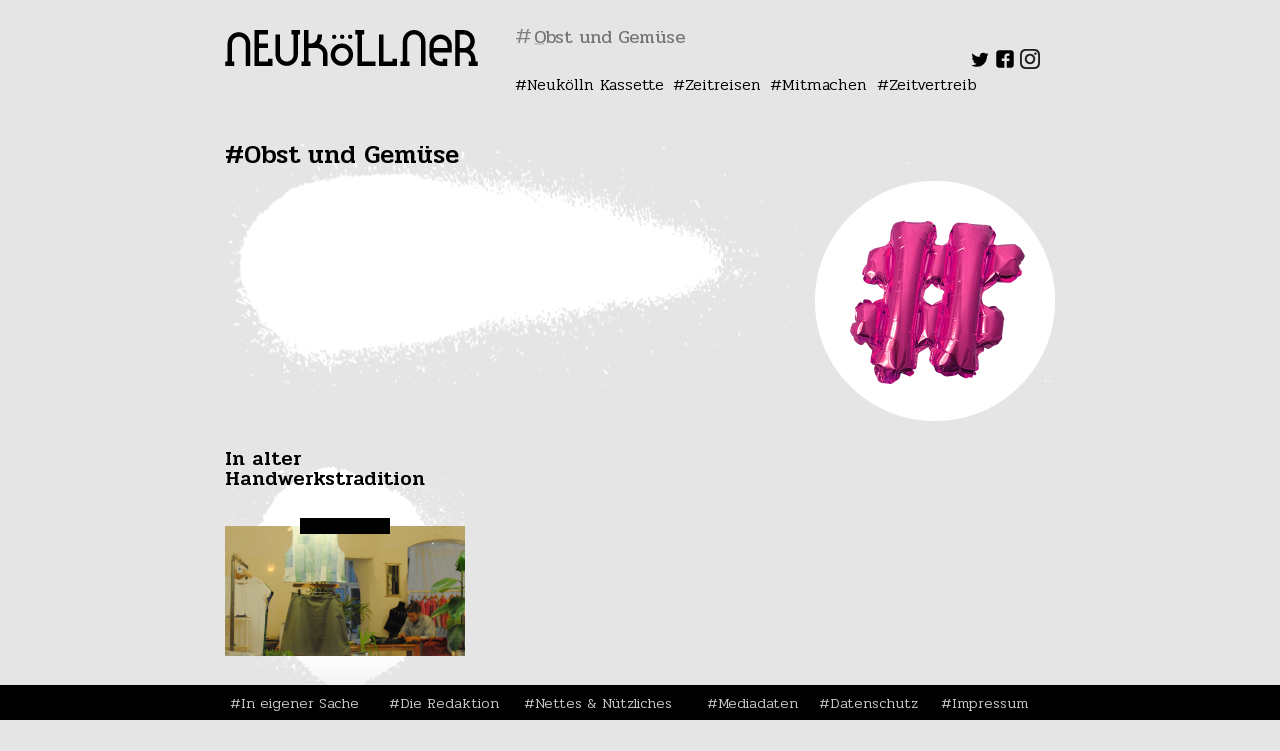

--- FILE ---
content_type: text/html; charset=UTF-8
request_url: https://www.neukoellner.net/tag/obst-und-gemuese/
body_size: 11027
content:
<!DOCTYPE html>
<html dir="ltr" lang="de"
	prefix="og: https://ogp.me/ns#" >
<head>
<meta charset="UTF-8" />
<meta name="viewport" content="width=device-width" />
<link rel="stylesheet" type="text/css" href="https://www.neukoellner.net/wp-content/themes/nknet/style.css" />
<title>Obst und Gemüse - neukoellner.net</title>

		<!-- All in One SEO 4.3.7 - aioseo.com -->
		<meta name="robots" content="max-image-preview:large" />
		<link rel="canonical" href="https://www.neukoellner.net/tag/obst-und-gemuese/" />
		<meta name="generator" content="All in One SEO (AIOSEO) 4.3.7" />
		<script type="application/ld+json" class="aioseo-schema">
			{"@context":"https:\/\/schema.org","@graph":[{"@type":"BreadcrumbList","@id":"https:\/\/www.neukoellner.net\/tag\/obst-und-gemuese\/#breadcrumblist","itemListElement":[{"@type":"ListItem","@id":"https:\/\/www.neukoellner.net\/#listItem","position":1,"item":{"@type":"WebPage","@id":"https:\/\/www.neukoellner.net\/","name":"Home","description":"Das Neuk\u00f6llner Feuilleton. Wir machen Lokaljournalismus. In einem Onlinemagazin.","url":"https:\/\/www.neukoellner.net\/"},"nextItem":"https:\/\/www.neukoellner.net\/tag\/obst-und-gemuese\/#listItem"},{"@type":"ListItem","@id":"https:\/\/www.neukoellner.net\/tag\/obst-und-gemuese\/#listItem","position":2,"item":{"@type":"WebPage","@id":"https:\/\/www.neukoellner.net\/tag\/obst-und-gemuese\/","name":"Obst und Gem\u00fcse","url":"https:\/\/www.neukoellner.net\/tag\/obst-und-gemuese\/"},"previousItem":"https:\/\/www.neukoellner.net\/#listItem"}]},{"@type":"CollectionPage","@id":"https:\/\/www.neukoellner.net\/tag\/obst-und-gemuese\/#collectionpage","url":"https:\/\/www.neukoellner.net\/tag\/obst-und-gemuese\/","name":"Obst und Gem\u00fcse - neukoellner.net","inLanguage":"de-DE","isPartOf":{"@id":"https:\/\/www.neukoellner.net\/#website"},"breadcrumb":{"@id":"https:\/\/www.neukoellner.net\/tag\/obst-und-gemuese\/#breadcrumblist"}},{"@type":"Organization","@id":"https:\/\/www.neukoellner.net\/#organization","name":"neukoellner.net","url":"https:\/\/www.neukoellner.net\/"},{"@type":"WebSite","@id":"https:\/\/www.neukoellner.net\/#website","url":"https:\/\/www.neukoellner.net\/","name":"neukoellner.net","description":"Lokaljournalismus aus und \u00fcber Berlin-Neuk\u00f6lln","inLanguage":"de-DE","publisher":{"@id":"https:\/\/www.neukoellner.net\/#organization"}}]}
		</script>
		<!-- All in One SEO -->

<link rel='dns-prefetch' href='//www.neukoellner.net' />
<link rel='dns-prefetch' href='//fonts.googleapis.com' />
<link rel="alternate" type="application/rss+xml" title="neukoellner.net &raquo; Feed" href="https://www.neukoellner.net/feed/" />
<link rel="alternate" type="application/rss+xml" title="neukoellner.net &raquo; Kommentar-Feed" href="https://www.neukoellner.net/comments/feed/" />
<link rel="alternate" type="application/rss+xml" title="neukoellner.net &raquo; Obst und Gemüse Schlagwort-Feed" href="https://www.neukoellner.net/tag/obst-und-gemuese/feed/" />
<link rel='stylesheet' id='sbi_styles-css' href='https://www.neukoellner.net/wp-content/plugins/instagram-feed/css/sbi-styles.min.css?ver=6.1.4' type='text/css' media='all' />
<link rel='stylesheet' id='wp-block-library-css' href='https://www.neukoellner.net/wp-includes/css/dist/block-library/style.min.css?ver=6.2.8' type='text/css' media='all' />
<link rel='stylesheet' id='classic-theme-styles-css' href='https://www.neukoellner.net/wp-includes/css/classic-themes.min.css?ver=6.2.8' type='text/css' media='all' />
<style id='global-styles-inline-css' type='text/css'>
body{--wp--preset--color--black: #000000;--wp--preset--color--cyan-bluish-gray: #abb8c3;--wp--preset--color--white: #ffffff;--wp--preset--color--pale-pink: #f78da7;--wp--preset--color--vivid-red: #cf2e2e;--wp--preset--color--luminous-vivid-orange: #ff6900;--wp--preset--color--luminous-vivid-amber: #fcb900;--wp--preset--color--light-green-cyan: #7bdcb5;--wp--preset--color--vivid-green-cyan: #00d084;--wp--preset--color--pale-cyan-blue: #8ed1fc;--wp--preset--color--vivid-cyan-blue: #0693e3;--wp--preset--color--vivid-purple: #9b51e0;--wp--preset--gradient--vivid-cyan-blue-to-vivid-purple: linear-gradient(135deg,rgba(6,147,227,1) 0%,rgb(155,81,224) 100%);--wp--preset--gradient--light-green-cyan-to-vivid-green-cyan: linear-gradient(135deg,rgb(122,220,180) 0%,rgb(0,208,130) 100%);--wp--preset--gradient--luminous-vivid-amber-to-luminous-vivid-orange: linear-gradient(135deg,rgba(252,185,0,1) 0%,rgba(255,105,0,1) 100%);--wp--preset--gradient--luminous-vivid-orange-to-vivid-red: linear-gradient(135deg,rgba(255,105,0,1) 0%,rgb(207,46,46) 100%);--wp--preset--gradient--very-light-gray-to-cyan-bluish-gray: linear-gradient(135deg,rgb(238,238,238) 0%,rgb(169,184,195) 100%);--wp--preset--gradient--cool-to-warm-spectrum: linear-gradient(135deg,rgb(74,234,220) 0%,rgb(151,120,209) 20%,rgb(207,42,186) 40%,rgb(238,44,130) 60%,rgb(251,105,98) 80%,rgb(254,248,76) 100%);--wp--preset--gradient--blush-light-purple: linear-gradient(135deg,rgb(255,206,236) 0%,rgb(152,150,240) 100%);--wp--preset--gradient--blush-bordeaux: linear-gradient(135deg,rgb(254,205,165) 0%,rgb(254,45,45) 50%,rgb(107,0,62) 100%);--wp--preset--gradient--luminous-dusk: linear-gradient(135deg,rgb(255,203,112) 0%,rgb(199,81,192) 50%,rgb(65,88,208) 100%);--wp--preset--gradient--pale-ocean: linear-gradient(135deg,rgb(255,245,203) 0%,rgb(182,227,212) 50%,rgb(51,167,181) 100%);--wp--preset--gradient--electric-grass: linear-gradient(135deg,rgb(202,248,128) 0%,rgb(113,206,126) 100%);--wp--preset--gradient--midnight: linear-gradient(135deg,rgb(2,3,129) 0%,rgb(40,116,252) 100%);--wp--preset--duotone--dark-grayscale: url('#wp-duotone-dark-grayscale');--wp--preset--duotone--grayscale: url('#wp-duotone-grayscale');--wp--preset--duotone--purple-yellow: url('#wp-duotone-purple-yellow');--wp--preset--duotone--blue-red: url('#wp-duotone-blue-red');--wp--preset--duotone--midnight: url('#wp-duotone-midnight');--wp--preset--duotone--magenta-yellow: url('#wp-duotone-magenta-yellow');--wp--preset--duotone--purple-green: url('#wp-duotone-purple-green');--wp--preset--duotone--blue-orange: url('#wp-duotone-blue-orange');--wp--preset--font-size--small: 13px;--wp--preset--font-size--medium: 20px;--wp--preset--font-size--large: 36px;--wp--preset--font-size--x-large: 42px;--wp--preset--spacing--20: 0.44rem;--wp--preset--spacing--30: 0.67rem;--wp--preset--spacing--40: 1rem;--wp--preset--spacing--50: 1.5rem;--wp--preset--spacing--60: 2.25rem;--wp--preset--spacing--70: 3.38rem;--wp--preset--spacing--80: 5.06rem;--wp--preset--shadow--natural: 6px 6px 9px rgba(0, 0, 0, 0.2);--wp--preset--shadow--deep: 12px 12px 50px rgba(0, 0, 0, 0.4);--wp--preset--shadow--sharp: 6px 6px 0px rgba(0, 0, 0, 0.2);--wp--preset--shadow--outlined: 6px 6px 0px -3px rgba(255, 255, 255, 1), 6px 6px rgba(0, 0, 0, 1);--wp--preset--shadow--crisp: 6px 6px 0px rgba(0, 0, 0, 1);}:where(.is-layout-flex){gap: 0.5em;}body .is-layout-flow > .alignleft{float: left;margin-inline-start: 0;margin-inline-end: 2em;}body .is-layout-flow > .alignright{float: right;margin-inline-start: 2em;margin-inline-end: 0;}body .is-layout-flow > .aligncenter{margin-left: auto !important;margin-right: auto !important;}body .is-layout-constrained > .alignleft{float: left;margin-inline-start: 0;margin-inline-end: 2em;}body .is-layout-constrained > .alignright{float: right;margin-inline-start: 2em;margin-inline-end: 0;}body .is-layout-constrained > .aligncenter{margin-left: auto !important;margin-right: auto !important;}body .is-layout-constrained > :where(:not(.alignleft):not(.alignright):not(.alignfull)){max-width: var(--wp--style--global--content-size);margin-left: auto !important;margin-right: auto !important;}body .is-layout-constrained > .alignwide{max-width: var(--wp--style--global--wide-size);}body .is-layout-flex{display: flex;}body .is-layout-flex{flex-wrap: wrap;align-items: center;}body .is-layout-flex > *{margin: 0;}:where(.wp-block-columns.is-layout-flex){gap: 2em;}.has-black-color{color: var(--wp--preset--color--black) !important;}.has-cyan-bluish-gray-color{color: var(--wp--preset--color--cyan-bluish-gray) !important;}.has-white-color{color: var(--wp--preset--color--white) !important;}.has-pale-pink-color{color: var(--wp--preset--color--pale-pink) !important;}.has-vivid-red-color{color: var(--wp--preset--color--vivid-red) !important;}.has-luminous-vivid-orange-color{color: var(--wp--preset--color--luminous-vivid-orange) !important;}.has-luminous-vivid-amber-color{color: var(--wp--preset--color--luminous-vivid-amber) !important;}.has-light-green-cyan-color{color: var(--wp--preset--color--light-green-cyan) !important;}.has-vivid-green-cyan-color{color: var(--wp--preset--color--vivid-green-cyan) !important;}.has-pale-cyan-blue-color{color: var(--wp--preset--color--pale-cyan-blue) !important;}.has-vivid-cyan-blue-color{color: var(--wp--preset--color--vivid-cyan-blue) !important;}.has-vivid-purple-color{color: var(--wp--preset--color--vivid-purple) !important;}.has-black-background-color{background-color: var(--wp--preset--color--black) !important;}.has-cyan-bluish-gray-background-color{background-color: var(--wp--preset--color--cyan-bluish-gray) !important;}.has-white-background-color{background-color: var(--wp--preset--color--white) !important;}.has-pale-pink-background-color{background-color: var(--wp--preset--color--pale-pink) !important;}.has-vivid-red-background-color{background-color: var(--wp--preset--color--vivid-red) !important;}.has-luminous-vivid-orange-background-color{background-color: var(--wp--preset--color--luminous-vivid-orange) !important;}.has-luminous-vivid-amber-background-color{background-color: var(--wp--preset--color--luminous-vivid-amber) !important;}.has-light-green-cyan-background-color{background-color: var(--wp--preset--color--light-green-cyan) !important;}.has-vivid-green-cyan-background-color{background-color: var(--wp--preset--color--vivid-green-cyan) !important;}.has-pale-cyan-blue-background-color{background-color: var(--wp--preset--color--pale-cyan-blue) !important;}.has-vivid-cyan-blue-background-color{background-color: var(--wp--preset--color--vivid-cyan-blue) !important;}.has-vivid-purple-background-color{background-color: var(--wp--preset--color--vivid-purple) !important;}.has-black-border-color{border-color: var(--wp--preset--color--black) !important;}.has-cyan-bluish-gray-border-color{border-color: var(--wp--preset--color--cyan-bluish-gray) !important;}.has-white-border-color{border-color: var(--wp--preset--color--white) !important;}.has-pale-pink-border-color{border-color: var(--wp--preset--color--pale-pink) !important;}.has-vivid-red-border-color{border-color: var(--wp--preset--color--vivid-red) !important;}.has-luminous-vivid-orange-border-color{border-color: var(--wp--preset--color--luminous-vivid-orange) !important;}.has-luminous-vivid-amber-border-color{border-color: var(--wp--preset--color--luminous-vivid-amber) !important;}.has-light-green-cyan-border-color{border-color: var(--wp--preset--color--light-green-cyan) !important;}.has-vivid-green-cyan-border-color{border-color: var(--wp--preset--color--vivid-green-cyan) !important;}.has-pale-cyan-blue-border-color{border-color: var(--wp--preset--color--pale-cyan-blue) !important;}.has-vivid-cyan-blue-border-color{border-color: var(--wp--preset--color--vivid-cyan-blue) !important;}.has-vivid-purple-border-color{border-color: var(--wp--preset--color--vivid-purple) !important;}.has-vivid-cyan-blue-to-vivid-purple-gradient-background{background: var(--wp--preset--gradient--vivid-cyan-blue-to-vivid-purple) !important;}.has-light-green-cyan-to-vivid-green-cyan-gradient-background{background: var(--wp--preset--gradient--light-green-cyan-to-vivid-green-cyan) !important;}.has-luminous-vivid-amber-to-luminous-vivid-orange-gradient-background{background: var(--wp--preset--gradient--luminous-vivid-amber-to-luminous-vivid-orange) !important;}.has-luminous-vivid-orange-to-vivid-red-gradient-background{background: var(--wp--preset--gradient--luminous-vivid-orange-to-vivid-red) !important;}.has-very-light-gray-to-cyan-bluish-gray-gradient-background{background: var(--wp--preset--gradient--very-light-gray-to-cyan-bluish-gray) !important;}.has-cool-to-warm-spectrum-gradient-background{background: var(--wp--preset--gradient--cool-to-warm-spectrum) !important;}.has-blush-light-purple-gradient-background{background: var(--wp--preset--gradient--blush-light-purple) !important;}.has-blush-bordeaux-gradient-background{background: var(--wp--preset--gradient--blush-bordeaux) !important;}.has-luminous-dusk-gradient-background{background: var(--wp--preset--gradient--luminous-dusk) !important;}.has-pale-ocean-gradient-background{background: var(--wp--preset--gradient--pale-ocean) !important;}.has-electric-grass-gradient-background{background: var(--wp--preset--gradient--electric-grass) !important;}.has-midnight-gradient-background{background: var(--wp--preset--gradient--midnight) !important;}.has-small-font-size{font-size: var(--wp--preset--font-size--small) !important;}.has-medium-font-size{font-size: var(--wp--preset--font-size--medium) !important;}.has-large-font-size{font-size: var(--wp--preset--font-size--large) !important;}.has-x-large-font-size{font-size: var(--wp--preset--font-size--x-large) !important;}
.wp-block-navigation a:where(:not(.wp-element-button)){color: inherit;}
:where(.wp-block-columns.is-layout-flex){gap: 2em;}
.wp-block-pullquote{font-size: 1.5em;line-height: 1.6;}
</style>
<link rel='stylesheet' id='foobox-free-min-css' href='https://www.neukoellner.net/wp-content/plugins/foobox-image-lightbox/free/css/foobox.free.min.css?ver=2.7.25' type='text/css' media='all' />
<link rel='stylesheet' id='taxonomy-image-plugin-public-css' href='https://www.neukoellner.net/wp-content/plugins/taxonomy-images/css/style.css?ver=0.9.6' type='text/css' media='screen' />
<link rel='stylesheet' id='nknet_style-css' href='https://www.neukoellner.net/wp-content/themes/nknet/style.css?ver=1538074817' type='text/css' media='all' />
<link rel='stylesheet' id='nknet-google-fonts-css' href='https://fonts.googleapis.com/css?family=Pridi%3A200%2C300%2C400%2C500%2C600%2C700%7CRoboto%3A100%2C100i%2C300%2C300i%2C400%2C400i%2C500%2C500i%2C700%2C700i%2C900%2C900i&#038;subset=latin-ext&#038;ver=6.2.8' type='text/css' media='all' />
<link rel='stylesheet' id='sp-dsgvo_twbs4_grid-css' href='https://www.neukoellner.net/wp-content/plugins/shapepress-dsgvo/public/css/bootstrap-grid.min.css?ver=3.1.31' type='text/css' media='all' />
<link rel='stylesheet' id='sp-dsgvo-css' href='https://www.neukoellner.net/wp-content/plugins/shapepress-dsgvo/public/css/sp-dsgvo-public.min.css?ver=3.1.31' type='text/css' media='all' />
<link rel='stylesheet' id='sp-dsgvo_popup-css' href='https://www.neukoellner.net/wp-content/plugins/shapepress-dsgvo/public/css/sp-dsgvo-popup.min.css?ver=3.1.31' type='text/css' media='all' />
<link rel='stylesheet' id='simplebar-css' href='https://www.neukoellner.net/wp-content/plugins/shapepress-dsgvo/public/css/simplebar.min.css?ver=6.2.8' type='text/css' media='all' />
<script type='text/javascript' src='https://www.neukoellner.net/wp-includes/js/jquery/jquery.min.js?ver=3.6.4' id='jquery-core-js'></script>
<script type='text/javascript' src='https://www.neukoellner.net/wp-includes/js/jquery/jquery-migrate.min.js?ver=3.4.0' id='jquery-migrate-js'></script>
<script type='text/javascript' src='https://www.neukoellner.net/wp-includes/js/jquery/ui/core.min.js?ver=1.13.2' id='jquery-ui-core-js'></script>
<script type='text/javascript' src='https://www.neukoellner.net/wp-includes/js/jquery/ui/datepicker.min.js?ver=1.13.2' id='jquery-ui-datepicker-js'></script>
<script type='text/javascript' id='jquery-ui-datepicker-js-after'>
jQuery(function(jQuery){jQuery.datepicker.setDefaults({"closeText":"Schlie\u00dfen","currentText":"Heute","monthNames":["Januar","Februar","M\u00e4rz","April","Mai","Juni","Juli","August","September","Oktober","November","Dezember"],"monthNamesShort":["Jan.","Feb.","M\u00e4rz","Apr.","Mai","Juni","Juli","Aug.","Sep.","Okt.","Nov.","Dez."],"nextText":"Weiter","prevText":"Zur\u00fcck","dayNames":["Sonntag","Montag","Dienstag","Mittwoch","Donnerstag","Freitag","Samstag"],"dayNamesShort":["So.","Mo.","Di.","Mi.","Do.","Fr.","Sa."],"dayNamesMin":["S","M","D","M","D","F","S"],"dateFormat":"DD, d. MM yy","firstDay":1,"isRTL":false});});
</script>
<script type='text/javascript' src='https://www.neukoellner.net/wp-includes/js/jquery/ui/mouse.min.js?ver=1.13.2' id='jquery-ui-mouse-js'></script>
<script type='text/javascript' src='https://www.neukoellner.net/wp-includes/js/jquery/ui/sortable.min.js?ver=1.13.2' id='jquery-ui-sortable-js'></script>
<script type='text/javascript' src='https://www.neukoellner.net/wp-includes/js/jquery/ui/resizable.min.js?ver=1.13.2' id='jquery-ui-resizable-js'></script>
<script type='text/javascript' src='https://www.neukoellner.net/wp-includes/js/jquery/ui/draggable.min.js?ver=1.13.2' id='jquery-ui-draggable-js'></script>
<script type='text/javascript' src='https://www.neukoellner.net/wp-includes/js/jquery/ui/controlgroup.min.js?ver=1.13.2' id='jquery-ui-controlgroup-js'></script>
<script type='text/javascript' src='https://www.neukoellner.net/wp-includes/js/jquery/ui/checkboxradio.min.js?ver=1.13.2' id='jquery-ui-checkboxradio-js'></script>
<script type='text/javascript' src='https://www.neukoellner.net/wp-includes/js/jquery/ui/button.min.js?ver=1.13.2' id='jquery-ui-button-js'></script>
<script type='text/javascript' src='https://www.neukoellner.net/wp-includes/js/jquery/ui/dialog.min.js?ver=1.13.2' id='jquery-ui-dialog-js'></script>
<script type='text/javascript' id='events-manager-js-extra'>
/* <![CDATA[ */
var EM = {"ajaxurl":"https:\/\/www.neukoellner.net\/wp-admin\/admin-ajax.php","locationajaxurl":"https:\/\/www.neukoellner.net\/wp-admin\/admin-ajax.php?action=locations_search","firstDay":"1","locale":"de","dateFormat":"yy-mm-dd","ui_css":"https:\/\/www.neukoellner.net\/wp-content\/plugins\/events-manager\/includes\/css\/jquery-ui\/build.css","show24hours":"1","is_ssl":"1","autocomplete_limit":"10","calendar":{"breakpoints":{"small":560,"medium":908,"large":false}},"datepicker":{"format":"d.m.Y","locale":"de"},"search":{"breakpoints":{"small":650,"medium":850,"full":false}},"google_maps_api":"AIzaSyDHqD2i1c06ArR19ZK4mPh4Zva74lje36U","bookingInProgress":"Bitte warte, w\u00e4hrend die Buchung abgeschickt wird.","tickets_save":"Ticket speichern","bookingajaxurl":"https:\/\/www.neukoellner.net\/wp-admin\/admin-ajax.php","bookings_export_save":"Buchungen exportieren","bookings_settings_save":"Einstellungen speichern","booking_delete":"Bist du dir sicher, dass du es l\u00f6schen m\u00f6chtest?","booking_offset":"30","bb_full":"Ausverkauft","bb_book":"Jetzt buchen","bb_booking":"Buche ...","bb_booked":"Buchung Abgesendet","bb_error":"Buchung Fehler. Nochmal versuchen?","bb_cancel":"Stornieren","bb_canceling":"Stornieren...","bb_cancelled":"Abgesagt","bb_cancel_error":"Stornierung Fehler. Nochmal versuchen?","txt_search":"Suche","txt_searching":"Suche...","txt_loading":"Wird geladen\u00a0\u2026"};
/* ]]> */
</script>
<script type='text/javascript' src='https://www.neukoellner.net/wp-content/plugins/events-manager/includes/js/events-manager.js?ver=6.3' id='events-manager-js'></script>
<script type='text/javascript' src='https://www.neukoellner.net/wp-content/plugins/events-manager/includes/external/flatpickr/l10n/de.js?ver=6.3' id='em-flatpickr-localization-js'></script>
<script type='text/javascript' src='https://www.neukoellner.net/wp-content/themes/nknet/assets/slick.min.js?ver=6.2.8' id='nknet-slick-js'></script>
<script type='text/javascript' id='sp-dsgvo-js-extra'>
/* <![CDATA[ */
var spDsgvoGeneralConfig = {"ajaxUrl":"https:\/\/www.neukoellner.net\/wp-admin\/admin-ajax.php","wpJsonUrl":"https:\/\/www.neukoellner.net\/wp-json\/legalweb\/v1\/","cookieName":"sp_dsgvo_cookie_settings","cookieVersion":"0","cookieLifeTime":"31536000","cookieLifeTimeDismiss":"86400","locale":"de_DE","privacyPolicyPageId":"53640","privacyPolicyPageUrl":"https:\/\/www.neukoellner.net\/datenschutzerklaerung\/","imprintPageId":"59","imprintPageUrl":"https:\/\/www.neukoellner.net\/impressum\/","showNoticeOnClose":"0","initialDisplayType":"cookie_notice","allIntegrationSlugs":[],"noticeHideEffect":"none","noticeOnScroll":"","noticeOnScrollOffset":"100","currentPageId":"52696","forceCookieInfo":"0","clientSideBlocking":"0"};
var spDsgvoIntegrationConfig = [];
/* ]]> */
</script>
<script type='text/javascript' src='https://www.neukoellner.net/wp-content/plugins/shapepress-dsgvo/public/js/sp-dsgvo-public.min.js?ver=3.1.31' id='sp-dsgvo-js'></script>
<script type='text/javascript' id='foobox-free-min-js-before'>
/* Run FooBox FREE (v2.7.25) */
var FOOBOX = window.FOOBOX = {
	ready: true,
	disableOthers: false,
	o: {wordpress: { enabled: true }, countMessage:'Bild %index von %total', captions: { onlyShowOnHover: true, dataTitle: ["captionTitle","title"], dataDesc: ["captionDesc","description"] }, excludes:'.fbx-link,.nofoobox,.nolightbox,a[href*="pinterest.com/pin/create/button/"]', affiliate : { enabled: false }, error: "Inhalt konnte nicht geladen werden"},
	selectors: [
		".gallery", ".wp-block-gallery", ".wp-caption", ".wp-block-image", "a:has(img[class*=wp-image-])", ".post a:has(img[class*=wp-image-])", ".foobox"
	],
	pre: function( $ ){
		// Custom JavaScript (Pre)
		
	},
	post: function( $ ){
		// Custom JavaScript (Post)
		
		// Custom Captions Code
		
	},
	custom: function( $ ){
		// Custom Extra JS
		
	}
};
</script>
<script type='text/javascript' src='https://www.neukoellner.net/wp-content/plugins/foobox-image-lightbox/free/js/foobox.free.min.js?ver=2.7.25' id='foobox-free-min-js'></script>
<link rel="https://api.w.org/" href="https://www.neukoellner.net/wp-json/" /><link rel="alternate" type="application/json" href="https://www.neukoellner.net/wp-json/wp/v2/tags/8417" /><link rel="EditURI" type="application/rsd+xml" title="RSD" href="https://www.neukoellner.net/xmlrpc.php?rsd" />
<link rel="wlwmanifest" type="application/wlwmanifest+xml" href="https://www.neukoellner.net/wp-includes/wlwmanifest.xml" />
<meta name="generator" content="WordPress 6.2.8" />
<script type="text/javascript">//<![CDATA[
  function external_links_in_new_windows_loop() {
    if (!document.links) {
      document.links = document.getElementsByTagName('a');
    }
    var change_link = false;
    var force = '';
    var ignore = '';

    for (var t=0; t<document.links.length; t++) {
      var all_links = document.links[t];
      change_link = false;
      
      if(document.links[t].hasAttribute('onClick') == false) {
        // forced if the address starts with http (or also https), but does not link to the current domain
        if(all_links.href.search(/^http/) != -1 && all_links.href.search('www.neukoellner.net') == -1 && all_links.href.search(/^#/) == -1) {
          // console.log('Changed ' + all_links.href);
          change_link = true;
        }
          
        if(force != '' && all_links.href.search(force) != -1) {
          // forced
          // console.log('force ' + all_links.href);
          change_link = true;
        }
        
        if(ignore != '' && all_links.href.search(ignore) != -1) {
          // console.log('ignore ' + all_links.href);
          // ignored
          change_link = false;
        }

        if(change_link == true) {
          // console.log('Changed ' + all_links.href);
          document.links[t].setAttribute('onClick', 'javascript:window.open(\'' + all_links.href.replace(/'/g, '') + '\', \'_blank\', \'noopener\'); return false;');
          document.links[t].removeAttribute('target');
        }
      }
    }
  }
  
  // Load
  function external_links_in_new_windows_load(func)
  {  
    var oldonload = window.onload;
    if (typeof window.onload != 'function'){
      window.onload = func;
    } else {
      window.onload = function(){
        oldonload();
        func();
      }
    }
  }

  external_links_in_new_windows_load(external_links_in_new_windows_loop);
  //]]></script>

<style>
    .sp-dsgvo-blocked-embedding-placeholder
    {
        color: #313334;
                    background: linear-gradient(90deg, #e3ffe7 0%, #d9e7ff 100%);            }

    a.sp-dsgvo-blocked-embedding-button-enable,
    a.sp-dsgvo-blocked-embedding-button-enable:hover,
    a.sp-dsgvo-blocked-embedding-button-enable:active {
        color: #313334;
        border-color: #313334;
        border-width: 2px;
    }

            .wp-embed-aspect-16-9 .sp-dsgvo-blocked-embedding-placeholder,
        .vc_video-aspect-ratio-169 .sp-dsgvo-blocked-embedding-placeholder,
        .elementor-aspect-ratio-169 .sp-dsgvo-blocked-embedding-placeholder{
            margin-top: -56.25%; /*16:9*/
        }

        .wp-embed-aspect-4-3 .sp-dsgvo-blocked-embedding-placeholder,
        .vc_video-aspect-ratio-43 .sp-dsgvo-blocked-embedding-placeholder,
        .elementor-aspect-ratio-43 .sp-dsgvo-blocked-embedding-placeholder{
            margin-top: -75%;
        }

        .wp-embed-aspect-3-2 .sp-dsgvo-blocked-embedding-placeholder,
        .vc_video-aspect-ratio-32 .sp-dsgvo-blocked-embedding-placeholder,
        .elementor-aspect-ratio-32 .sp-dsgvo-blocked-embedding-placeholder{
            margin-top: -66.66%;
        }
    </style>
            <style>
                /* latin */
                @font-face {
                    font-family: 'Roboto';
                    font-style: italic;
                    font-weight: 300;
                    src: local('Roboto Light Italic'),
                    local('Roboto-LightItalic'),
                    url(https://www.neukoellner.net/wp-content/plugins/shapepress-dsgvo/public/css/fonts/roboto/Roboto-LightItalic-webfont.woff) format('woff');
                    font-display: swap;

                }

                /* latin */
                @font-face {
                    font-family: 'Roboto';
                    font-style: italic;
                    font-weight: 400;
                    src: local('Roboto Italic'),
                    local('Roboto-Italic'),
                    url(https://www.neukoellner.net/wp-content/plugins/shapepress-dsgvo/public/css/fonts/roboto/Roboto-Italic-webfont.woff) format('woff');
                    font-display: swap;
                }

                /* latin */
                @font-face {
                    font-family: 'Roboto';
                    font-style: italic;
                    font-weight: 700;
                    src: local('Roboto Bold Italic'),
                    local('Roboto-BoldItalic'),
                    url(https://www.neukoellner.net/wp-content/plugins/shapepress-dsgvo/public/css/fonts/roboto/Roboto-BoldItalic-webfont.woff) format('woff');
                    font-display: swap;
                }

                /* latin */
                @font-face {
                    font-family: 'Roboto';
                    font-style: italic;
                    font-weight: 900;
                    src: local('Roboto Black Italic'),
                    local('Roboto-BlackItalic'),
                    url(https://www.neukoellner.net/wp-content/plugins/shapepress-dsgvo/public/css/fonts/roboto/Roboto-BlackItalic-webfont.woff) format('woff');
                    font-display: swap;
                }

                /* latin */
                @font-face {
                    font-family: 'Roboto';
                    font-style: normal;
                    font-weight: 300;
                    src: local('Roboto Light'),
                    local('Roboto-Light'),
                    url(https://www.neukoellner.net/wp-content/plugins/shapepress-dsgvo/public/css/fonts/roboto/Roboto-Light-webfont.woff) format('woff');
                    font-display: swap;
                }

                /* latin */
                @font-face {
                    font-family: 'Roboto';
                    font-style: normal;
                    font-weight: 400;
                    src: local('Roboto Regular'),
                    local('Roboto-Regular'),
                    url(https://www.neukoellner.net/wp-content/plugins/shapepress-dsgvo/public/css/fonts/roboto/Roboto-Regular-webfont.woff) format('woff');
                    font-display: swap;
                }

                /* latin */
                @font-face {
                    font-family: 'Roboto';
                    font-style: normal;
                    font-weight: 700;
                    src: local('Roboto Bold'),
                    local('Roboto-Bold'),
                    url(https://www.neukoellner.net/wp-content/plugins/shapepress-dsgvo/public/css/fonts/roboto/Roboto-Bold-webfont.woff) format('woff');
                    font-display: swap;
                }

                /* latin */
                @font-face {
                    font-family: 'Roboto';
                    font-style: normal;
                    font-weight: 900;
                    src: local('Roboto Black'),
                    local('Roboto-Black'),
                    url(https://www.neukoellner.net/wp-content/plugins/shapepress-dsgvo/public/css/fonts/roboto/Roboto-Black-webfont.woff) format('woff');
                    font-display: swap;
                }
            </style>
            <link rel="icon" href="https://www.neukoellner.net/wp-content/uploads/2018/06/cropped-favicon-150x150.png" sizes="32x32" />
<link rel="icon" href="https://www.neukoellner.net/wp-content/uploads/2018/06/cropped-favicon-240x240.png" sizes="192x192" />
<link rel="apple-touch-icon" href="https://www.neukoellner.net/wp-content/uploads/2018/06/cropped-favicon-240x240.png" />
<meta name="msapplication-TileImage" content="https://www.neukoellner.net/wp-content/uploads/2018/06/cropped-favicon-480x480.png" />
	<meta property="og:title" content="In alter Handwerkstradition" />
	<meta property="og:type" content="article" />
	<meta property="og:url" content="https://www.neukoellner.net/konsum/mode-aus-dem-weserkiez-in-alter-handwerkstradition/" />
	<meta property="og:image" content="https://www.neukoellner.net/wp-content/uploads/2018/02/shopfront.png" />
	<meta property="og:site_name" content="neukoellner.net" />
	<meta property="fb:admins" content="649700945" />
	<meta property="og:description"  content="Seit etwa drei Jahren ist das Fashionstudio „Obst und Gemüse“ eine Kreativwerkstatt für ein Kollektiv aus sieben internationalen Designern. Sie entwerfen und nähen Kleidung und Accessoires aus Stoffen und Leder – mit viel Liebe und Hingabe." />
</head>
<body class="archive tag tag-obst-und-gemuese tag-8417">
	<div id="wrapper" class="hfeed">
	<header id="header" role="banner">
		<section id="branding">
			<div id="site-title">
								<a href="https://www.neukoellner.net" title="neukoellner.net">
					<svg width="253" height="36">
						<style>
						<![CDATA[ 
						  .fallback { background: none; background-image: none; display: none; }
						]]>
						</style>
							<g>
								<polygon points="43.1,31.5 34.1,31.5 34.1,18 43.1,18 43.1,13.5 34.1,13.5 34.1,4.5 43.1,4.5 43.1,0 34.1,0 29.6,0 29.6,4.5 29.6,13.5 29.6,18 29.6,31.5 29.6,36 34.1,36 43.1,36 47.6,36 47.6,31.5 47.6,28.8 43.1,28.8       "/>
								<polygon points="167.6,31.5 158.6,31.5 158.6,4.5 154.1,4.5 154.1,31.5 154.1,36 158.6,36 167.6,36 172.1,36 172.1,31.5 172.1,28.8 167.6,28.8   "/>
								<path d="M94.3,13.9c1.6-1.9,2.6-4.4,2.6-7.2V4.5h-4.5v2.2c0,3.7-3,6.8-6.8,6.8h-2.2V0h-4.5v13.5V18v13.5h-2.3V36h2.3v0h4.5v0h2.2 v-4.5h-2.2V18h7.9c3.7,0,6.8,3,6.8,6.8V36h4.5V24.8C102.5,19.6,99,15.2,94.3,13.9z"/>
								<path d="M13.8,2.2c-6.2,0-11.2,5-11.2,11.2v18H0.3V36h2.2h4.5h2.2v-4.5H7.1v-18c0-3.7,3-6.8,6.8-6.8s6.8,3,6.8,6.8V36h4.5V13.5 C25.1,7.3,20.1,2.2,13.8,2.2z"/>
								<path d="M189,0c-6.2,0-11.2,5-11.2,11.2v20.2h-2.2V36h2.2h4.5h2.2v-4.5h-2.2V11.2c0-3.7,3-6.8,6.8-6.8s6.8,3,6.8,6.8V36h4.5V11.2 C200.3,5,195.2,0,189,0z"/>
								<path d="M68.6,0h-2.2v4.5h2.2v20.2c0,3.7-3,6.8-6.8,6.8s-6.8-3-6.8-6.8V4.5h-4.5v20.2c0,6.2,5,11.2,11.2,11.2s11.2-5,11.2-11.2V4.5 h2.2V0h-2.2H68.6z"/>
								<path d="M215.6,4.5c-6.2,0-11.2,5-11.2,11.2v9c0,6.2,5,11.2,11.2,11.2h2.2h4.3h0.2v-7.2h-4.5v2.7h-2.2c-3.7,0-6.8-3-6.8-6.8v-2.2 h13.5h4.5V18v-2.2C226.8,9.5,221.8,4.5,215.6,4.5z M222.3,18h-13.5v-2.2c0-3.7,3-6.8,6.8-6.8s6.8,3,6.8,6.8V18z"/>
								<path d="M116.9,13.5c-6.2,0-11.2,5-11.2,11.2s5,11.2,11.2,11.2s11.2-5,11.2-11.2S123.1,13.5,116.9,13.5z M116.9,31.5 c-3.7,0-6.8-3-6.8-6.8s3-6.8,6.8-6.8s6.8,3,6.8,6.8S120.7,31.5,116.9,31.5z"/>
								<circle cx="109.2" cy="6.8" r="2.2"/>
								<circle cx="117.2" cy="6.8" r="2.2"/>
								<circle cx="125.2" cy="6.8" r="2.2"/>
								<path d="M250.4,31.5v-2.2c0-3.8-1.9-7.2-4.8-9.2c2.6-2.1,4.2-5.2,4.2-8.8c0-6.2-5-11.2-11.2-11.2h-3.8h-4.5v4.5V18v4.5V36h4.5V22.5 h3.8c0.2,0,0.4,0,0.6,0v0c3.7,0,6.8,3,6.8,6.8v2.2h-2.2V36h2.2h4.5h2.2v-4.5H250.4z M234.8,18V4.5h3.8c3.7,0,6.8,3,6.8,6.8 c0,3.7-3,6.8-6.8,6.8H234.8z"/>
								<polygon points="137.1,4.5 139.3,4.5 139.3,0 137.1,0 132.6,0 130.3,0 130.3,4.5 132.6,4.5 132.6,31.5 132.6,36 137.1,36 150.6,36 150.6,31.5 137.1,31.5   "/>
						</g>
					</svg>
				</a>
			</div>
		</section>
		
		<nav id="menu" role="navigation">
			<div id="search">
				<form id="nknet_search" class="cursor" action="/" method="get">
    <span>#</span>
	<input placeholder="Obst und Gemüse" type="text" name="s" id="suche" value="" />
	<i></i>
	<input type="text" class="autocomplete_preview" disabled value="" />
</form>			</div>
			<ul class="social-widget-area">
				<li id="custom_html-3" class="widget_text widget-container widget_custom_html"><div class="textwidget custom-html-widget"><a href="https://twitter.com/neukoellnernet" title="twitter" target="_blank" rel="noopener"><img src="https://www.neukoellner.net/wp-content/uploads/2018/07/nknet_twitter.png" alt="t"/></a></div></li><li id="custom_html-4" class="widget_text widget-container widget_custom_html"><div class="textwidget custom-html-widget"><a href="https://de-de.facebook.com/neukoellner.net/" title="facebook" target="_blank" rel="noopener"><img src="https://www.neukoellner.net/wp-content/uploads/2018/07/nknet_facebook.png" alt="f"/></a></div></li><li id="custom_html-5" class="widget_text widget-container widget_custom_html"><div class="textwidget custom-html-widget"><a href="https://www.instagram.com/neukoellnernet/" title="instagram" target="_blank" rel="noopener"><img src="https://www.neukoellner.net/wp-content/uploads/2018/07/nknet_instagram.png" alt="i"/></a></div></li>			</ul>
			<div class="menu-hauptmenue-container"><ul id="menu-hauptmenue" class="menu"><li id="menu-item-54670" class="menu-item menu-item-type-taxonomy menu-item-object-category menu-item-54670"><a href="https://www.neukoellner.net/category/neukoelln-kassette/">Neukölln Kassette</a></li>
<li id="menu-item-54903" class="menu-item menu-item-type-taxonomy menu-item-object-category menu-item-54903"><a href="https://www.neukoellner.net/category/zeitreisen/">Zeitreisen</a></li>
<li id="menu-item-54663" class="menu-item menu-item-type-post_type menu-item-object-post menu-item-54663"><a href="https://www.neukoellner.net/in-eigener-sache/mitstreiter-gesucht/">Mitmachen</a></li>
<li id="menu-item-53956" class="menu-item menu-item-type-post_type menu-item-object-page menu-item-53956"><a href="https://www.neukoellner.net/zeitvertreib/">Zeitvertreib</a></li>
</ul></div>			
		</nav>
		<div class="clear"></div>
	</header>
	<div id="container"><section id="content" role="main">
	<div id="header_category" class="klecks_artikel">
			<h1>#Obst und Gemüse</h1>
							<div class="category_image"><img src ="https://www.neukoellner.net/wp-content/themes/nknet/images/tags_image.png" alt ="#" /></div>
						
			<div class="category_header header-text">
							</div>

		<div class="clear"></div>
</div>
<div class="col span_1_of_3 newscol">
	<a class="hoverlink news" href="https://www.neukoellner.net/konsum/mode-aus-dem-weserkiez-in-alter-handwerkstradition/" title="In alter Handwerkstradition">
		<div class="overlay">
		<h2>In alter Handwerkstradition</h2>
			<span class="hover">
				<p>Seit etwa drei Jahren ist das Fashionstudio „Obst und Gemüse“ eine Kreativwerkstatt für ein Kollektiv aus sieben internationalen Designern. Sie entwerfen und nähen Kleidung und Accessoires aus Stoffen und Leder – mit viel Liebe und Hingabe.</p>
			</span>
		</div>		
		<span class="news_img">
			<img src="https://www.neukoellner.net/wp-content/uploads/2018/02/shopfront-240x130.png"  alt="OG Shopfront ©Lili Schulthes"/>
			<span class="tape"></span>
		</span>
	</a>
	<div class="nknet_cat">
		<a href="https://www.neukoellner.net/category/konsum/" title="">#Konsum</a><br/>	</div>
</div>	
</section>
<section id="pager">
	<div class="navigation"><p></p></div>
</section><aside id="sidebar" role="complementary">
</aside><div class="clear"></div>
</div>
<footer id="footer" role="contentinfo">
	<div class="menu-footer-container"><ul id="menu-footer" class="menu"><li id="menu-item-39585" class="menu-item menu-item-type-taxonomy menu-item-object-category menu-item-39585"><a href="https://www.neukoellner.net/category/in-eigener-sache/">In eigener Sache</a></li>
<li id="menu-item-12314" class="menu-item menu-item-type-post_type menu-item-object-page menu-item-12314"><a href="https://www.neukoellner.net/die-redaktion/">Die Redaktion</a></li>
<li id="menu-item-36768" class="menu-item menu-item-type-post_type menu-item-object-page menu-item-36768"><a href="https://www.neukoellner.net/nettes-nuetzliches/">Nettes &#038; Nützliches</a></li>
<li id="menu-item-13028" class="menu-item menu-item-type-post_type menu-item-object-page menu-item-13028"><a href="https://www.neukoellner.net/mediadaten/">Mediadaten</a></li>
<li id="menu-item-53656" class="menu-item menu-item-type-post_type menu-item-object-page menu-item-privacy-policy menu-item-53656"><a rel="privacy-policy" href="https://www.neukoellner.net/datenschutzerklaerung/">Datenschutz</a></li>
<li id="menu-item-523" class="menu-item menu-item-type-post_type menu-item-object-page menu-item-523"><a href="https://www.neukoellner.net/impressum/">Impressum</a></li>
</ul></div></footer>
</div>
<!-- Instagram Feed JS -->
<script type="text/javascript">
var sbiajaxurl = "https://www.neukoellner.net/wp-admin/admin-ajax.php";
</script>
<script type='text/javascript' src='https://www.neukoellner.net/wp-includes/js/jquery/ui/menu.min.js?ver=1.13.2' id='jquery-ui-menu-js'></script>
<script type='text/javascript' src='https://www.neukoellner.net/wp-includes/js/dist/vendor/wp-polyfill-inert.min.js?ver=3.1.2' id='wp-polyfill-inert-js'></script>
<script type='text/javascript' src='https://www.neukoellner.net/wp-includes/js/dist/vendor/regenerator-runtime.min.js?ver=0.13.11' id='regenerator-runtime-js'></script>
<script type='text/javascript' src='https://www.neukoellner.net/wp-includes/js/dist/vendor/wp-polyfill.min.js?ver=3.15.0' id='wp-polyfill-js'></script>
<script type='text/javascript' src='https://www.neukoellner.net/wp-includes/js/dist/dom-ready.min.js?ver=392bdd43726760d1f3ca' id='wp-dom-ready-js'></script>
<script type='text/javascript' src='https://www.neukoellner.net/wp-includes/js/dist/hooks.min.js?ver=4169d3cf8e8d95a3d6d5' id='wp-hooks-js'></script>
<script type='text/javascript' src='https://www.neukoellner.net/wp-includes/js/dist/i18n.min.js?ver=9e794f35a71bb98672ae' id='wp-i18n-js'></script>
<script type='text/javascript' id='wp-i18n-js-after'>
wp.i18n.setLocaleData( { 'text direction\u0004ltr': [ 'ltr' ] } );
</script>
<script type='text/javascript' id='wp-a11y-js-translations'>
( function( domain, translations ) {
	var localeData = translations.locale_data[ domain ] || translations.locale_data.messages;
	localeData[""].domain = domain;
	wp.i18n.setLocaleData( localeData, domain );
} )( "default", {"translation-revision-date":"2026-01-15 01:08:44+0000","generator":"GlotPress\/4.0.3","domain":"messages","locale_data":{"messages":{"":{"domain":"messages","plural-forms":"nplurals=2; plural=n != 1;","lang":"de"},"Notifications":["Benachrichtigungen"]}},"comment":{"reference":"wp-includes\/js\/dist\/a11y.js"}} );
</script>
<script type='text/javascript' src='https://www.neukoellner.net/wp-includes/js/dist/a11y.min.js?ver=ecce20f002eda4c19664' id='wp-a11y-js'></script>
<script type='text/javascript' id='jquery-ui-autocomplete-js-extra'>
/* <![CDATA[ */
var uiAutocompleteL10n = {"noResults":"Es wurden keine Ergebnisse gefunden.","oneResult":"1 Ergebnis gefunden. Benutze die Pfeiltasten zum Navigieren.","manyResults":"%d Ergebnisse gefunden. Benutze die Pfeiltasten zum Navigieren.","itemSelected":"Der Eintrag wurde ausgew\u00e4hlt."};
/* ]]> */
</script>
<script type='text/javascript' src='https://www.neukoellner.net/wp-includes/js/jquery/ui/autocomplete.min.js?ver=1.13.2' id='jquery-ui-autocomplete-js'></script>
<script type='text/javascript' src='https://www.neukoellner.net/wp-content/themes/nknet/assets/nknet.js?ver=1546972180' id='nknet-script-js'></script>
<script type='text/javascript' src='https://www.neukoellner.net/wp-content/plugins/shapepress-dsgvo/public/js/simplebar.min.js' id='simplebar-js'></script>
        <!--noptimize-->
        <div id="cookie-notice" role="banner"
            	class="sp-dsgvo lwb-d-flex cn-bottom cookie-style-00  "
            	style="background-color: #333333;
            	       color: #ffffff;
            	       height: auto;">
	        <div class="cookie-notice-container container-fluid lwb-d-md-flex justify-content-md-center align-items-md-center">

                

                
                
                    
                    
                    <span id="cn-notice-text" class=""
                        style="font-size:13px">Zum &Auml;ndern Ihrer Datenschutzeinstellung, z.B. Erteilung oder Widerruf von Einwilligungen, klicken Sie hier:                    </span>

                
                
                    <a href="#" id="cn-btn-settings"
                        class="cn-set-cookie button button-default "
                        style="background-color: #009ecb;
                           color: #ffffff;
                           border-color: #F3F3F3;
                           border-width: 1px">

                        Einstellungen                    </a>

                
            </div> <!-- class="cookie-notice-container" -->
        </div> <!--id="cookie-notice" -->
        <!--/noptimize-->

</body>
</html>